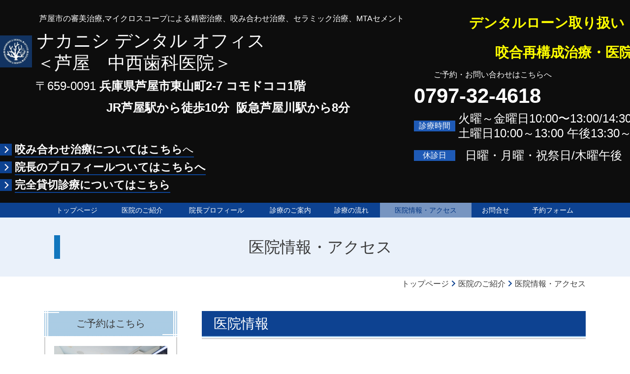

--- FILE ---
content_type: text/html; charset=utf-8
request_url: http://www.nakanishi-dental.com/access/
body_size: 44377
content:
<!DOCTYPE html> <?ra-page image-convert="no" g="SP" ?> <html lang="ja" prefix="og: http://ogp.me/ns#" class=""> <head> <meta charset="UTF-8"/> <meta name="keywords" content="兵庫県芦屋市,歯科,歯科医院,歯医者"/> <meta name="description" content="【兵庫県芦屋市】からのアクセスに便利な歯医者・NAKANISHI DENTAL OFFICEの概要とアクセス・地図のご案内です。"/> <meta property="og:site_name" content="NAKANISHI DENTAL OFFICE（兵庫県芦屋市）"/> <meta property="og:type" content="article"/> <meta property="og:url" content="http://www.nakanishi-dental.com/access/"/> <link rel="canonical" href="http://www.nakanishi-dental.com/access/"/> <meta name="disparea" content="vga"/> <meta name="format-detection" content="telephone=no"/> <meta name="SKYPE_TOOLBAR" content="SKYPE_TOOLBAR_PARSER_COMPATIBLE"/> <title>兵庫県芦屋市近くの歯医者　NAKANISHI DENTAL OFFICEへのアクセス - NAKANISHI DENTAL OFFICE（兵庫県芦屋市）</title> <link rel="stylesheet" type="text/css" href="/_master/acre/themes/019E-L25/pc/theme.css?1760399902"/> <link rel="stylesheet" type="text/css" href="/_custom-pc.css?1760399902"/> <style type="text/css">
@keyframes show {
  0% { opacity: 0; }
  10% { opacity: 1; }
  30% { opacity: 1; }
  40% { opacity: 0; }
}
@-webkit-keyframes show {
  0% { opacity: 0; }
  10% { opacity: 1; }
  30% { opacity: 1; }
  40% { opacity: 0; }
}
</style> <noscript> <link rel="stylesheet" href="/cms_v2/_master/acre/common/css/noscript.css"> </noscript> </head> <body class="mod-body"> <div class="area-all"> <a id="top"></a> <header class="area-header" data-cms-parts-group=""> <div class="area-header-inner"> </div> <div class="area-header-inner2"> <div> <div class="b-bPlacer-0s"> <header class="t0-b-headerCombi"><span><span><span></span></span></span> <div class="t0-b-headerCombi__bd"><div><span><span><span></span></span></span> <div class="t0-b-headerCombi__col1"><span><span><span></span></span></span><div class="outerHtml"><div> <div class="b-bPlacer-2s"> <div class="t0-b-headerUnit-text"> <p>　　　　　芦屋市の審美治療,マイクロスコープによる精密治療、咬み合わせ治療、セラミック治療、MTAセメント</p> </div> </div> </div> <div> <div class="b-bPlacer-2s"> <div class="t0-b-headerUnit-siteTitle"> <div class="t0-b-headerUnit-siteTitle__bd"> <div class="t0-b-headerUnit-siteTitle__bd-logo" data-switchable-key="contents.0.useLogo"><img src="/_p/acre/10776/images/pc/81b2acca.jpg"></div> <div class="t0-b-headerUnit-siteTitle__bd-textCol"> <div class="t0-b-headerUnit-siteTitle__bd-siteName"> <p><span style="font-size:36px">ナカニシ デンタル&nbsp;オフィス<br/> ＜芦屋　中西歯科医院＞</span></p> </div> </div> </div> <p class="t0-b-headerUnit-siteTitle__ft" data-switchable-key="contents.0.useLowerCaption"><span style="font-size:24px">　　　〒659-0091 <strong>兵庫県芦屋市東山町2-7 コモドココ1階</strong></span></p> </div></div> </div> <div> <div class="b-bPlacer-2s"> <div class="t0-b-headerUnit-text"> <p><span style="font-size:24px">　　　　　　　　　<strong>JR芦屋駅から徒歩10分&nbsp; 阪急芦屋川駅から8分</strong></span></p> <p>&nbsp;</p> </div> </div> </div> <div> <div class="b-bPlacer-1s"><div class="t0-b-headerUnit-contact-nav"> <a href="/exa_shinbi/" target=""> <div></div> <p><span style="font-size:22px"><strong>咬み合わせ治療についてはこちら</strong>へ</span></p> </a> </div></div> </div> <div> <div class="b-bPlacer-1s"><div class="t0-b-headerUnit-contact-nav"> <a href="/staff/" target=""> <div></div> <p><strong><span style="font-size:22px">院長のプロフィールついてはこちらへ</span></strong></p> </a> </div></div> </div> <div> <div class="b-bPlacer-1s"><div class="t0-b-headerUnit-contact-nav"> <a href="/15009780120788" target=""> <div></div> <p><span style="font-size:22px"><strong>完全貸切診療についてはこちら</strong></span></p> </a> </div></div> </div> </div></div> <div class="t0-b-headerCombi__col2"><span><span><span></span></span></span><div class="outerHtml"><div> <div class="b-bPlacer-2s"> <div class="t0-b-headerUnit-text"> <p style="text-align:center"><span style="font-size:28px"><span style="color:#FFFF00"><strong>&nbsp; &nbsp; &nbsp; &nbsp; &nbsp; &nbsp; &nbsp; デンタルローン取り扱い・各種カード取り扱い</strong></span></span></p> <p style="text-align:center"><span style="font-size:28px"><span style="color:#FFFF00"><strong>&nbsp; &nbsp; &nbsp; &nbsp;　　　咬合再構成治療・医院前に駐車場2台あり</strong></span></span></p> </div> </div> </div> <div> <div class="b-bPlacer-2s"> <div class="t0-b-headerUnit-text"> <p>&nbsp; &nbsp; &nbsp; &nbsp; &nbsp; ご予約・お問い合わせはこちらへ</p> </div> </div> </div> <div> <div class="b-bPlacer-2s"><div class="t0-b-headerUnit-contact-tel t0-b-headerUnit-contact-tel--size-3"> <div class="t0-b-headerUnit-contact-tel__bd"><span>0797-32-4618</span> </div><span></span> </div></div> </div> <div> <div class="b-bPlacer-1s"> <div class="t0-b-headerUnit-labeledList"><table> <tr> <th><span><span><span></span></span></span><div>診療時間</div></th> <td><div><span style="font-size:24px">火曜～金曜日10:00〜13:00/14:30〜17:30<br/> 土曜日10:00～13:00 午後13:30～16:00）</span></div></td> </tr> </table></div> </div> </div> <div> <div class="b-bPlacer-1s"> <div class="t0-b-headerUnit-labeledList"><table> <tr> <th><span><span><span></span></span></span><div>休診日</div></th> <td><div><span style="font-size:24px">&nbsp; 日曜・月曜・祝祭日/木曜午後</span></div></td> </tr> </table></div> </div> </div> </div></div> <div class="t0-b-headerCombi__col3"><span><span><span></span></span></span><div class="outerHtml"><div class="ex-topSpacingTweak-down-8s"> <div class="b-bPlacer-1s"><div class="t0-b-headerUnit-contact-navB"><span><span><span></span></span></span> <a href="https://ssl.haisha-yoyaku.jp/s7317341/login/serviceAppoint/index?SITE_CODE=hp" target="_blank"> <div></div> <p>オンライン予約はこちらへ</p> </a> </div></div> </div> <div> <div class="b-bPlacer-1s"><div class="t0-b-headerUnit-contact-navB"><span><span><span></span></span></span> <div></div> <p>お問合せはこちら</p> </div></div> </div> </div></div> </div></div> </header> </div> </div> <div> <div class="b-bPlacer-0s"> <div class="t0-b-headerMenu4 "><span><span><span></span></span></span> <input type="checkbox" id="t0-b-headerMenu4__panel" class="on-off"> <label for="t0-b-headerMenu4__panel">MENU</label> <div><span><span><span></span></span></span><ul> <li class="t0-b-headerMenu__item "> <span><span><span><span></span></span></span></span> <a href="/" target=""> <div><span>トップページ</span></div> </a> <li class="t0-b-headerMenu__item "> <span><span><span><span></span></span></span></span> <a href="/12312313/" target=""> <div><span>医院のご紹介</span></div> </a> <li class="t0-b-headerMenu__item "> <span><span><span><span></span></span></span></span> <a href="/staff/" target=""> <div><span>院長プロフィール</span></div> </a> <li class="t0-b-headerMenu__item "> <span><span><span><span></span></span></span></span> <a href="/examination/" target=""> <div><span>診療のご案内</span></div> </a> <li class="t0-b-headerMenu__item "> <span><span><span><span></span></span></span></span> <a href="/20436169" target=""> <div><span>診療の流れ</span></div> </a> <li class="t0-b-headerMenu__item state-current"> <span><span><span><span></span></span></span></span> <a href="/access/" target=""> <div><span>医院情報・アクセス</span></div> </a> <li class="t0-b-headerMenu__item "> <span><span><span><span></span></span></span></span> <a href="/208405984" target=""> <div><span>お問合せ</span></div> </a> <li class="t0-b-headerMenu__item "> <span><span><span><span></span></span></span></span> <a href="https://plus.dentamap.jp/apl/mobile/?id&#x3D;5290" target="_blank"> <div><span>予約フォーム</span></div> </a> </ul></div></div> </div> </div> </div> <div class="area-header-inner3"> <div> <div class="b-bPlacer-0s"> <div class="t0-b-lv1H-pageH"><div><span><span><span></span></span></span> <h1 class="t0-b-lv1H-pageH__main t0-b-lv1H-pageH--align-c">医院情報・アクセス</h1> </div></div> </div> </div> </div> <div class="area-header-inner4"> <div class="mod-part-topicpath"> <div class="b-bPlacer-0s"> <div class="b-breadcrumbs b-breadcrumbs--inHeader b-breadcrumbs--align-"><div><div itemscope itemtype="http://schema.org/BreadcrumbList"> <span data-host="http:&#x2F;&#x2F;www.nakanishi-dental.com" class="b-breadcrumbs__item" itemprop="itemListElement" itemscope itemtype="http://schema.org/ListItem"><a href="http:&#x2F;&#x2F;www.nakanishi-dental.com/" itemprop="item"><span itemprop="name">トップページ</span></a><meta itemprop="position" content="0"/></span><span data-host="http:&#x2F;&#x2F;www.nakanishi-dental.com" class="b-breadcrumbs__item" itemprop="itemListElement" itemscope itemtype="http://schema.org/ListItem"><a href="http:&#x2F;&#x2F;www.nakanishi-dental.com/12312313/" itemprop="item"><span itemprop="name">医院のご紹介</span></a><meta itemprop="position" content="1"/></span><span data-host="http:&#x2F;&#x2F;www.nakanishi-dental.com" class="b-breadcrumbs__item" itemprop="itemListElement" itemscope itemtype="http://schema.org/ListItem"><a href="http:&#x2F;&#x2F;www.nakanishi-dental.com/access/" itemprop="item"><em><span itemprop="name">医院情報・アクセス</span></em></a><meta itemprop="position" content="2"/></span> </div></div></div> </div> </div> </div> <div class="area-header-inner5"> </div> </header> <div class="area-container"> <div class="area-main" data-cms-parts-group=""> <div class="area-main-inner"> </div> <div class="area-main-inner2"> <div> <div class="b-bPlacer-12s"> <div class="t0-b-frame"> <div class="t0-b-frame__hd outerHtml"><div class="ex-leftSpacingTweak-"> <div class="b-bPlacer-4s"> <div class="t0-b-lv2H2 t0-b-lv2H2--align-" data-height-part=""> <span><span><span></span></span></span> <div> <div class="t0-b-lv2H2__iconPlacer"> <span class="t0-b-lv2H2__icon"></span> </div> <h2>医院情報</h2> </div> </div> </div> </div> </div> <div class="t0-b-frame__bd"><span><span><span></span></span></span> <div class="t0-b-twoColsMedia t0-b-twoColsMedia--colW-m t0-b-twoColsMedia--imgR ex-spLayout__vertical"> <div class="t0-b-twoColsMedia__div t0-b-twoColsMedia--spacing-4s"> <div class="t0-b-twoColsMedia__row1col1 outerHtml"><div> <div class="b-bPlacer-3s"> <div class="t0-b-layoutSplitter t0-b-layoutSplitter--count-1 t0-b-layoutSplitter--spacing-4s"> <div> <div class="t0-b-layoutSplitter__div"> <div> <div class="t0-b-media t0-b-media--width-" data-height-part=""> <div class="t0-b-media__media"> <span><span><span></span></span></span> <img src="/_p/acre/10776/images/pc/4c449894.JPG"> </div> </div> </div> </div> </div> </div> </div> </div> </div> <div class="t0-b-twoColsMedia__row1col2"> <div class="outerHtml"><div class="ex-topSpacingTweak-down-2s"> <div class="b-bPlacer-3s"> <div class="t0-b-lv5H t0-b-lv5H--align-" data-height-part=""> <div class="t0-b-lv5H__main"> <div class="t0-b-lv5H__bd"> <div class="t0-b-lv5H__iconPlacer"><span class="t0-b-lv5H__icon"></span></div> <h5>医院名</h5> </div> </div> </div> </div> </div> <div class="ex-leftSpacingTweak-spread-1s"> <div class="b-bPlacer-7s"> <div class="t0-b-wysiwyg" data-height-part=""> <p>NAKANISHI DENTAL OFFICE</p> </div> </div> </div> <div> <div class="b-bPlacer-3s"> <div class="t0-b-lv5H t0-b-lv5H--align-" data-height-part=""> <div class="t0-b-lv5H__main"> <div class="t0-b-lv5H__bd"> <div class="t0-b-lv5H__iconPlacer"><span class="t0-b-lv5H__icon"></span></div> <h5>住所</h5> </div> </div> </div> </div> </div> <div class="ex-leftSpacingTweak-spread-1s"> <div class="b-bPlacer-7s"> <div class="t0-b-wysiwyg" data-height-part=""> <p>〒659-0091 芦屋市東山町2-7 コモドココ芦屋1F</p> </div> </div> </div> <div> <div class="b-bPlacer-3s"> <div class="t0-b-lv5H t0-b-lv5H--align-" data-height-part=""> <div class="t0-b-lv5H__main"> <div class="t0-b-lv5H__bd"> <div class="t0-b-lv5H__iconPlacer"><span class="t0-b-lv5H__icon"></span></div> <h5>電話番号</h5> </div> </div> </div> </div> </div> <div> <div class="b-bPlacer-3s"> <div class="t0-b-iconText-tel t0-b-iconText-tel--size-2 t0-b-iconText-tel--align-" data-height-part=""> <div class="t0-b-iconText-tel__wrap"> <div> <div class="t0-b-iconText-tel__bd"><span class="t0-b-iconText-tel__icon t0-b-iconText-tel__tel"></span><span>0797-32-4618</span> </div><span></span> </div> </div> </div> </div> </div> </div> </div> <div class="clearfix"></div></div> <div data-switchable-key="contents.4.switchable" class="t0-b-twoColsMedia__div t0-b-twoColsMedia--spacing-4s"> <div class="t0-b-twoColsMedia__row2col2"> <div class="outerHtml"><div class="ex-topSpacingTweak-down-2s"> <div class="b-bPlacer-3s"> <div class="t0-b-lv5H t0-b-lv5H--align-" data-height-part=""> <div class="t0-b-lv5H__main"> <div class="t0-b-lv5H__bd"> <div class="t0-b-lv5H__iconPlacer"><span class="t0-b-lv5H__icon"></span></div> <h5>診療メニュー</h5> </div> </div> </div> </div> </div> <div class="ex-leftSpacingTweak-spread-1s"> <div class="b-bPlacer-7s"> <div class="t0-b-wysiwyg" data-height-part=""> <p>歯科・矯正歯科・小児歯科・口腔外科</p> </div> </div> </div> <div class="ex-topSpacingTweak-up-3s"> <div class="b-bPlacer-3s"> <div class="t0-b-lv5H t0-b-lv5H--align-" data-height-part=""> <div class="t0-b-lv5H__main"> <div class="t0-b-lv5H__bd"> <div class="t0-b-lv5H__iconPlacer"><span class="t0-b-lv5H__icon"></span></div> <h5>院内設備</h5> </div> </div> </div> </div> </div> <div class="ex-leftSpacingTweak-spread-1s"> <div class="b-bPlacer-7s"> <div class="t0-b-wysiwyg" data-height-part=""> <p>CT・マイクロスコープ・CAD/CAM（セレックシステム）</p> </div> </div> </div> <div> <div class="b-bPlacer-4s"> <div class="t0-b-layoutSplitter t0-b-layoutSplitter--count-2 t0-b-layoutSplitter--spacing-4s" data-height-part=""><div> <div class="t0-b-layoutSplitter__div"><div> <div class="b-bPlacer-3s"> <div class="t0-b-media t0-b-media--width-"> <div class="t0-b-media__media"><span><span><span></span></span></span> <img src="/_p/acre/10776/images/pc/05b36826.jpg"> </div> <div class="t0-b-media__h-lower t0-b-media--align-"> <div>この看板が目印です</div></div> </div> </div> </div></div> <div class="t0-b-layoutSplitter__div"><div> <div class="b-bPlacer-3s"> <div class="t0-b-media t0-b-media--width-"> <div class="t0-b-media__media"><span><span><span></span></span></span> <img src="/_p/acre/10776/images/pc/c0ec0f6f.jpg"> </div> <div class="t0-b-media__h-lower t0-b-media--align-"> <div>エントランス<br/> &nbsp;</div></div> </div> </div> </div></div> </div></div> </div> </div> </div> </div> <div class="clearfix"></div></div> </div> </div> </div> </div> </div> <div class="ex-topSpacingTweak-up-7s"> <div class="b-bPlacer-12s"> <div class="t0-b-frame"> <div class="t0-b-frame__bd"><span><span><span></span></span></span> <div class="t0-b-twoColsMedia t0-b-twoColsMedia--colW-m t0-b-twoColsMedia--imgR"> <div class="t0-b-twoColsMedia__div t0-b-twoColsMedia--spacing-4s"> <div class="t0-b-twoColsMedia__row1col2"> <div class="outerHtml"><div> <div class="b-bPlacer-4s"> <div class="t0-b-lv4H t0-b-lv4H--align-" data-height-part=""><span><span><span></span></span></span> <div class="t0-b-lv4H__box"> <div class="t0-b-lv4H__bd"><span><span><span></span></span></span> <h4>診療時間</h4> </div> </div> </div> </div> </div> <div> <div class="b-bPlacer-6s"> <div class="t0-b-table" data-height-part=""> <table> <tbody> <tr> <th style="text-align: center;"><span style="font-size:16px">診療時間</span></th> <th style="text-align: center;"><span style="font-size:16px">月</span></th> <th style="text-align: center;"><span style="font-size:16px">火</span></th> <th style="text-align: center;"><span style="font-size:16px">水</span></th> <th style="text-align: center;"><span style="font-size:16px">木</span></th> <th style="text-align: center;"><span style="font-size:16px">金</span></th> <th style="text-align: center;"><span style="font-size:16px">土</span></th> <th style="text-align: center;"><span style="font-size:16px">日</span></th> </tr> <tr> <th style="text-align: center;"><span style="font-size:16px">10：00～13：00</span></th> <td style="text-align: center;">&times;</td> <td style="text-align: center;">○</td> <td style="text-align: center;"><span style="font-size:16px">○</span></td> <td style="text-align: center;"><span style="font-size:16px">○</span></td> <td style="text-align: center;"><span style="font-size:16px">○</span></td> <td style="text-align: center;"><span style="font-size:16px">△</span></td> <td style="text-align: center;"><span style="font-size:16px">&times;</span></td> </tr> <tr> <th style="text-align: center;"><span style="font-size:16px">14：30～17：30</span></th> <td style="text-align: center;">&times;</td> <td style="text-align: center;"><span style="font-size:16px">○</span></td> <td style="text-align: center;">○</td> <td style="text-align: center;"><span style="font-size:16px">&times;</span></td> <td style="text-align: center;"><span style="font-size:16px">○</span></td> <td style="text-align: center;">&times;</td> <td style="text-align: center;"><span style="font-size:16px">&times;</span></td> </tr> </tbody> </table> </div> </div> </div> <div class="ex-leftSpacingTweak- ex-topSpacingTweak-up-3s"> <div class="b-bPlacer-7s"> <div class="t0-b-wysiwyg" data-height-part=""> <p>△：9：30～13：00 　　第2,4土曜日は午後診療あり　10時～15時まで診療</p> </div> </div> </div> <div class="ex-leftSpacingTweak- ex-topSpacingTweak-up-1s"> <div class="b-bPlacer-7s"> <div class="t0-b-wysiwyg" data-height-part=""> <ul> <li>休診日：月曜、日曜、祝祭日</li> <li>患者さまをお待たせしないために、予約制とさせていただいております。あらかじめお電話もしくは予約フォームから予約をお取りいただけますようお願いいたします。</li> <li>受付から診療までスムーズに入って頂けるよう、<span style="color:#FF0000"><strong>予約時間の5分前まで</strong></span>にご来院いただくようお願いいたします。</li> </ul> </div> </div> </div> <div class="ex-topSpacingTweak-up-1s"> <div class="b-bPlacer-4s"> <div class="t0-b-navItem t0-b-navItem--size-3 t0-b-navItem--width- t0-b-navItem--align-c" data-height-part=""> <a href="https://plus.dentamap.jp/apl/mobile/?id=5290" target="_blank"> <div> <span></span> <div>ご予約はこちらをクリック</div> </div> </a> </div> </div> </div> </div> </div> <div class="clearfix"></div></div> </div> </div> </div> </div> </div> <div> <div class="b-bPlacer-12s"> <div class="t0-b-frame"> <div class="t0-b-frame__hd outerHtml"><div class="ex-leftSpacingTweak-"> <div class="b-bPlacer-4s"> <div class="t0-b-lv2H2 t0-b-lv2H2--align-" data-height-part=""> <span><span><span></span></span></span> <div> <div class="t0-b-lv2H2__iconPlacer"> <span class="t0-b-lv2H2__icon"></span> </div> <h2>アクセス</h2> </div> </div> </div> </div> </div> <div class="t0-b-frame__bd"><span><span><span></span></span></span> <div class="t0-b-twoColsMedia t0-b-twoColsMedia--colW-m t0-b-twoColsMedia--imgR"> <div class="t0-b-twoColsMedia__div t0-b-twoColsMedia--spacing-4s"> <div class="t0-b-twoColsMedia__row1col2"> <div class="outerHtml"><div class="ex-topSpacingTweak-down-1s"> <div class="b-bPlacer-4s"> <div class="t0-b-freeHtml t0-b-freeHtml--width-" data-height-part=""> <div><iframe src="https://www.google.com/maps/embed?pb=!1m18!1m12!1m3!1d3278.6342175913014!2d135.3066936156754!3d34.739613380424544!2m3!1f0!2f0!3f0!3m2!1i1024!2i768!4f13.1!3m3!1m2!1s0x6000f327d5a7fca5%3A0x8f15b705eeb1201b!2zTkFLQU5JU0hJIERFTlRBTCBPRkZJQ0XvvJzkuK3opb_mra_np5HljLvpmaLvvJ4!5e0!3m2!1sja!2sjp!4v1502355238691" width="730" height="352" frameborder="0" style="border:0" allowfullscreen></iframe></div> </div> </div> </div> <div class="ex-topSpacingTweak-down-3s"> <div class="b-bPlacer-3s"> <div class="t0-b-lv5H t0-b-lv5H--align-" data-height-part=""> <div class="t0-b-lv5H__main"> <div class="t0-b-lv5H__bd"> <div class="t0-b-lv5H__iconPlacer"><span class="t0-b-lv5H__icon"></span></div> <h5>電車でお越しの場合</h5> </div> </div> </div> </div> </div> <div class="ex-leftSpacingTweak-"> <div class="b-bPlacer-7s"> <div class="t0-b-wysiwyg" data-height-part=""> <p>JR　芦屋駅より徒歩7分<br/> 阪急　芦屋川駅より徒歩10分</p> <p><strong>東京、名古屋方面　新神戸駅からタクシーで約30分</strong></p> </div> </div> </div> <div> <div class="b-bPlacer-3s"> <div class="t0-b-lv5H t0-b-lv5H--align-" data-height-part=""> <div class="t0-b-lv5H__main"> <div class="t0-b-lv5H__bd"> <div class="t0-b-lv5H__iconPlacer"><span class="t0-b-lv5H__icon"></span></div> <h5>お車でお越しの場合</h5> </div> </div> </div> </div> </div> <div class="ex-leftSpacingTweak-"> <div class="b-bPlacer-7s"> <div class="t0-b-wysiwyg" data-height-part=""> <p>駐車場２台あり</p> </div> </div> </div> </div> </div> <div class="clearfix"></div></div> </div> </div> </div> </div> </div> </div> <div class="area-main-inner3"> </div> <div class="area-main-inner4"> </div> </div> <div class="area-sub" data-cms-parts-group=""> <div class="area-sub-inner"> <div> <div class="b-bPlacer-4s"> <div class="t0-b-sideBox2"><span><span><span></span></span></span> <div class="t0-b-sideBox2__hd t0-b-sideBox2--align-"><span><span><span></span></span></span> <a href="https://plus.dentamap.jp/apl/mobile/?id&#x3D;5290" target="_blank"> <h4>ご予約はこちら</h4> </a> </div> <div class="t0-b-sideBox2__bd"><span><span><span></span></span></span> <div> <div class="b-bPlacer-4s"> <div class="t0-b-sideBoxMedia t0-b-sideBoxMedia--width-"> <div class="t0-b-sideBoxMedia__main"><span><span><span></span></span></span> <img src="/_p/acre/10776/images/pc/c03b8579.jpg"> </div> </div> </div> </div> <div> <div class="b-bPlacer-6s"> <p class="t0-b-sideBoxText">セカンドオピニオン・歯石取り・歯のクリーニング・フッ素塗布も可能です。</p> </div> </div> <div> <div class="b-bPlacer-2s"> <div class="t0-b-sideBoxIconText-tel t0-b-sideBoxIconText-tel--size-1"><div> <div class="t0-b-sideBoxIconText-tel__bd"><span class="t0-b-sideBoxIconText-tel__icon t0-b-sideBoxIconText-tel__tel"></span><span>0797-32-4618</span> </div> </div></div> </div> </div> <div> <div class="b-bPlacer-2s"> <div class="t0-b-sideBoxNavB"> <a href="https://plus.dentamap.jp/apl/mobile/?id=5290" target="_blank"> <div><span><span><span></span></span></span> <div>ご予約フォームはこちら</div> </div> </a> </div> </div> </div> </div> </div> </div> </div> <div> <div class="b-bPlacer-4s"> <div class="b-sideMenu"><span><span><span></span></span></span> <input type="checkbox" id="b-sideMenu__panel" class="on-off"> <label for="b-sideMenu__panel">MENU</label> <div class="b-sideMenu__bd"><span><span><span></span></span></span> <div class="b-sideMenu__list"><ul><li class="b-sideMenu__item " data-page="116442"><div class="b-sideMenu__item2"><span><span><span></span></span></span><div><a href="/"><span><span>トップページ</span></span></a></div></div></li><li class="b-sideMenu__item " data-page="116443"><div class="b-sideMenu__item2"><span><span><span></span></span></span><div><a href="/examination/"><span><span>診療案内</span></span></a></div></div><div class="b-sideMenu__list"><ul><li class="b-sideMenu__item " data-page="116448"><div class="b-sideMenu__item2"><span><span><span></span></span></span><div><a href="/exa_shinbi/"><span><span>審美治療、咬合再構成治療</span></span></a></div></div></li><li class="b-sideMenu__item " data-page="121220"><div class="b-sideMenu__item2"><span><span><span></span></span></span><div><a href="/15009780120788"><span><span>オーラルケアセラピー</span></span></a></div></div></li><li class="b-sideMenu__item " data-page="116476"><div class="b-sideMenu__item2"><span><span><span></span></span></span><div><a href="/exa_kyosei/"><span><span>インビザライン（マウスピース矯正）</span></span></a></div></div></li><li class="b-sideMenu__item " data-page="116445"><div class="b-sideMenu__item2"><span><span><span></span></span></span><div><a href="/exa_shishu/"><span><span>歯周病の治療（歯周組織再生療法）</span></span></a></div></div></li><li class="b-sideMenu__item " data-page="116444"><div class="b-sideMenu__item2"><span><span><span></span></span></span><div><a href="/247562842"><span><span>虫歯の治療（歯の神経保存治療）</span></span></a></div></div></li><li class="b-sideMenu__item " data-page="116449"><div class="b-sideMenu__item2"><span><span><span></span></span></span><div><a href="/exa_implant/"><span><span>インプラント治療(10年保証）</span></span></a></div></div></li></ul></div></li><li class="b-sideMenu__item " data-page="317788"><div class="b-sideMenu__item2"><span><span><span></span></span></span><div><a href="/whitening"><span><span>口腔ケア、ホワイトニング</span></span></a></div></div></li><li class="b-sideMenu__item " data-page="116450"><div class="b-sideMenu__item2"><span><span><span></span></span></span><div><a href="/20436169"><span><span>診療の流れ</span></span></a></div></div></li><li class="b-sideMenu__item " data-page="116451"><div class="b-sideMenu__item2"><span><span><span></span></span></span><div><a href="/12312313/"><span><span>医院のご紹介</span></span></a></div></div><div class="b-sideMenu__list"><ul><li class="b-sideMenu__item " data-page="116452"><div class="b-sideMenu__item2"><span><span><span></span></span></span><div><a href="/staff/"><span><span>院長プロフィール</span></span></a></div></div></li><li class="b-sideMenu__item " data-page="116453"><div class="b-sideMenu__item2"><span><span><span></span></span></span><div><a href="/22343456"><span><span>スタッフ紹介</span></span></a></div></div></li><li class="b-sideMenu__item state-current" data-page="116454"><div class="b-sideMenu__item2"><span><span><span></span></span></span><div><a href="/access/"><span><span>医院情報・アクセス</span></span></a></div></div></li></ul></div></li><li class="b-sideMenu__item " data-page="116455"><div class="b-sideMenu__item2"><span><span><span></span></span></span><div><a href="/208405984"><span><span>お問合せ・ご相談</span></span></a></div></div><div class="b-sideMenu__list"><ul></ul></div></li><li class="b-sideMenu__item " data-page="121219"><div class="b-sideMenu__item2"><span><span><span></span></span></span><div><a href="/blog/"><span><span>ブログページ</span></span></a></div></div><div class="b-sideMenu__list"><ul></ul></div></li><li class="b-sideMenu__item " data-page="146363"><div class="b-sideMenu__item2"><span><span><span></span></span></span><div><a href="/"><span><span>レーザー治療</span></span></a></div></div></li><li class="b-sideMenu__item " data-page="116446"><div class="b-sideMenu__item2"><span><span><span></span></span></span><div><a href="/"><span><span>入れ歯の治療</span></span></a></div></div></li><li class="b-sideMenu__item " data-page="143915"><div class="b-sideMenu__item2"><span><span><span></span></span></span><div><a href="/"><span><span>治療症例</span></span></a></div></div></li><li class="b-sideMenu__item " data-page="116447"><div class="b-sideMenu__item2"><span><span><span></span></span></span><div><a href="/"><span><span>予防歯科・定期検診</span></span></a></div></div></li><li class="b-sideMenu__item " data-page="321314"><div class="b-sideMenu__item2"><span><span><span></span></span></span><div><a href="/"><span><span>セレックシステム</span></span></a></div></div></li><li class="b-sideMenu__item " data-page="322840"><div class="b-sideMenu__item2"><span><span><span></span></span></span><div><a href="/"><span><span>無題のページ</span></span></a></div></div></li></ul></div> </div> </div> </div> </div> <div> <div class="b-bPlacer-4s"> <div class="t0-b-sideBox"><span><span><span></span></span></span> <div class="t0-b-sideBox__hd t0-b-sideBox--align-"><span><span><span></span></span></span> <h4><span style="background-color:#FFFF00">デンタルローン</span></h4> </div> <div class="t0-b-sideBox__bd"><span><span><span></span></span></span><div class="outerHtml"><div> <div class="b-bPlacer-4s"> <div class="t0-b-sideBoxMedia t0-b-sideBoxMedia--width-"> <div class="t0-b-sideBoxMedia__main"><span><span><span></span></span></span> <a href="https://www.aplus.co.jp/loan/credit/dental/" target="_blank"> <img src="/_p/acre/10776/images/pc/67d98061.jpg"> </a> </div> </div> </div> </div> <div> <div class="b-bPlacer-6s"> <p class="t0-b-sideBoxText"><strong>経済的負担の軽減、治療の早期実施、柔軟な支払いプラン、信用構築など患者様にとって歯科治療を受けやすい有効な手段です。当医院の実質金利は3.9％になります。<br/> <span style="color:#0000FF">申し込みコード：08320079</span></strong><br/> <br/> <br/> <br/> <br/> <br/> <br/> <br/> <br/> &nbsp;</p> </div> </div> <div> <div class="b-bPlacer-4s"> <div class="t0-b-sideBoxMedia t0-b-sideBoxMedia--width-"> <div class="t0-b-sideBoxMedia__main"><span><span><span></span></span></span> <a href="https://customer.aplus.co.jp/eorder?serviceType=dental&formcheck=eorder" target="_blank"> <img src="/_p/acre/10776/images/pc/09ba8161.jpg"> </a> </div> </div> </div> </div> </div></div> </div> </div> </div> <div> <div class="b-bPlacer-4s"> <div class="t0-b-sideBox"><span><span><span></span></span></span> <div class="t0-b-sideBox__hd t0-b-sideBox--align-"><span><span><span></span></span></span> <h4>営業時間</h4> </div> <div class="t0-b-sideBox__bd"><span><span><span></span></span></span><div class="outerHtml"><div> <div class="b-bPlacer-4s"> <div class="t0-b-sideBoxTable"> <table> <thead> <tr> <th style="text-align: center; background-color: rgb(102, 102, 102);">&nbsp;</th> <th style="text-align: center; background-color: rgb(102, 102, 102);">月</th> <th style="text-align: center; background-color: rgb(102, 102, 102);">火</th> <th style="text-align: center; background-color: rgb(102, 102, 102);">水</th> <th style="text-align: center; background-color: rgb(102, 102, 102);">木</th> <th style="text-align: center; background-color: rgb(102, 102, 102);">金</th> <th style="text-align: center; background-color: rgb(102, 102, 102);">土</th> <th style="text-align: center; background-color: rgb(102, 102, 102);">日</th> </tr> </thead> <tbody> <tr> <td style="text-align: center; background-color: rgb(102, 102, 102);"><span style="color:#FFFFFF">午前</span></td> <td style="text-align: center;">&times;</td> <td style="text-align: center;">○</td> <td style="text-align: center;">○</td> <td style="text-align: center;">○</td> <td style="text-align: center;">○</td> <td style="text-align: center;">△</td> <td style="text-align: center;">&times;</td> </tr> <tr> <td style="text-align: center; background-color: rgb(102, 102, 102);"><span style="color:#FFFFFF">午後</span></td> <td style="text-align: center;">&times;</td> <td style="text-align: center;">○</td> <td style="text-align: center;">○</td> <td style="text-align: center;">&times;</td> <td style="text-align: center;">○</td> <td style="text-align: center;">□</td> <td style="text-align: center;">&times;</td> </tr> </tbody> </table> </div> </div> </div> <div> <div class="b-bPlacer-6s"> <p class="t0-b-sideBoxText">〇　午前<span style="color:#FF0000">&nbsp;10:00〜13:00</span><br/> 　　午後 <span style="color:#FF0000">14:30〜17:30</span><br/> △　午前<span style="color:#FF8C00">&nbsp;</span><span style="color:#0000CD">10:00～13:00</span><br/> □　午後 <span style="color:#0000CD">13:30～16:00</span><br/> <br/> メールでのお問合せは24時間受け付けております。<br/> 午後診療時は13時半～16時まで（土曜日）</p> </div> </div> </div></div> </div> </div> </div> <div class="ex-topSpacingTweak-down-1s"> <div class="b-bPlacer-4s"> <div class="t0-b-sideBox"><span><span><span></span></span></span> <div class="t0-b-sideBox__hd t0-b-sideBox--align-"><span><span><span></span></span></span> <h4>アクセス</h4> </div> <div class="t0-b-sideBox__bd"><span><span><span></span></span></span> <div> <div class="b-bPlacer-4s"> <div class="t0-b-sideFreeHtml" t0-b-sideBoxFreeHtml--width-><div><iframe src="https://www.google.com/maps/embed?pb=!1m18!1m12!1m3!1d3278.6342175913014!2d135.3066936156754!3d34.739613380424544!2m3!1f0!2f0!3f0!3m2!1i1024!2i768!4f13.1!3m3!1m2!1s0x6000f327d5a7fca5%3A0x8f15b705eeb1201b!2zTkFLQU5JU0hJIERFTlRBTCBPRkZJQ0XvvJzkuK3opb_mra_np5HljLvpmaLvvJ4!5e0!3m2!1sja!2sjp!4v1502355238691" width="260" height="206" frameborder="0" style="border:0" allowfullscreen></iframe></div></div> </div> </div> <div class="ex-topSpacingTweak-up-2s"> <div class="b-bPlacer-2s"> <div class="t0-b-sideBoxIconText-tel t0-b-sideBoxIconText-tel--size-1"><div> <div class="t0-b-sideBoxIconText-tel__bd"><span class="t0-b-sideBoxIconText-tel__icon t0-b-sideBoxIconText-tel__tel"></span><span>0797-32-4618</span> </div> </div></div> </div> </div> <div> <div class="b-bPlacer-6s"> <p class="t0-b-sideBoxText">〒659-0091 兵庫県芦屋市東山町2-7 コモドココ芦屋1F <div>JR　芦屋駅より徒歩7分</div> <div>阪急　芦屋川駅より徒歩10分</div> </p> </div> </div> <div class="ex-topSpacingTweak-up-2s"> <div class="b-bPlacer-2s"> <div class="t0-b-sideBoxNavB"> <a href="/access/" target=""> <div><span><span><span></span></span></span> <div>医院情報・アクセス</div> </div> </a> </div> </div> </div> </div> </div> </div> </div> </div> <div class="area-sub-inner2"> </div> <div class="area-sub-inner3"> </div> <div class="area-sub-inner4"> </div> </div> </div> <footer class="area-footer" data-cms-parts-group=""> <div class="area-footer-inner"> </div> <div class="area-footer-inner2"> <div class="ex-topSpacingTweak-up-10s"> <div class="b-bPlacer-0s"> <div class="t0-b-footerMenu2 "><span><span><span></span></span></span> <div><span><span><span></span></span></span><ul> <li class="t0-b-footerMenu__item"> <span><span><span><span></span></span></span></span> <a href="/" target=""> <div>トップ</div> </a> <li class="t0-b-footerMenu__item"> <span><span><span><span></span></span></span></span> <a href="/12312313/" target=""> <div>医院のご紹介</div> </a> <li class="t0-b-footerMenu__item"> <span><span><span><span></span></span></span></span> <a href="/staff/" target=""> <div>院長プロフィール</div> </a> <li class="t0-b-footerMenu__item"> <span><span><span><span></span></span></span></span> <a href="/examination/" target=""> <div>診療のご案内</div> </a> <li class="t0-b-footerMenu__item"> <span><span><span><span></span></span></span></span> <a href="/20436169" target=""> <div>診療の流れ</div> </a> <li class="t0-b-footerMenu__item"> <span><span><span><span></span></span></span></span> <a href="/access/" target=""> <div>医院情報・アクセス</div> </a> <li class="t0-b-footerMenu__item"> <span><span><span><span></span></span></span></span> <a href="/208405984" target=""> <div>お問合せ</div> </a> <li class="t0-b-footerMenu__item"> <span><span><span><span></span></span></span></span> <a href="https://ssl.haisha-yoyaku.jp/s7317341/login/serviceAppoint/index?SITE_CODE&#x3D;hp" target="_blank"> <div>ご予約</div> </a> </ul></div></div> </div> </div> <div> <div class="b-bPlacer-0s"> <div class="t0-b-footerFullWidthFrame9"> <span><span><span></span></span></span> <div class="t0-b-footerFullWidthFrame9__bd"><span><span><span></span></span></span> <div class="t0-b-twoColsMedia t0-b-twoColsMedia--colW-l t0-b-twoColsMedia--imgR ex-spLayout__vertical"> <div class="t0-b-twoColsMedia__div t0-b-twoColsMedia--spacing-4s"> <div class="t0-b-twoColsMedia__row1col1 outerHtml"><div> <div class="b-bPlacer-3s"> <div class="t0-b-layoutSplitter t0-b-layoutSplitter--count-1 t0-b-layoutSplitter--spacing-4s"> <div> <div class="t0-b-layoutSplitter__div"> <div> <div class="t0-b-media t0-b-media--width-" data-height-part=""> <div class="t0-b-media__media"> <span><span><span></span></span></span> <img src="/_p/acre/10776/images/pc/fe1fbf22.JPG"> </div> </div> </div> </div> </div> </div> </div> </div> </div> <div class="t0-b-twoColsMedia__row1col2"> <div class="outerHtml"><div> <div class="b-bPlacer-4s"> <div class="t0-b-siteTitle" data-height-part=""> <a href="/" target=""> <div class="t0-b-siteTitle__bd" data-height-part=""> <div class="t0-b-siteTitle__bd-logo" data-switchable-key="contents.0.useLogo"><img src="/_p/acre/10776/images/pc/9a9015fb.png"></div> <div class="t0-b-siteTitle__bd-textCol"> <p class="t0-b-siteTitle__bd-siteName"><span style="font-size:28px"><span style="color:#09305F">NAKANISHI DENTAL OFFICE</span></span></p> </div> </div> </a> <p class="t0-b-siteTitle__ft" data-switchable-key="contents.0.useLowerCaption">〒659-0091 兵庫県芦屋市東山町2-7 コモドココ芦屋1F</p> </div> </div> </div> <div> <div class=" b-bPlacer-3s "> <div class="t0-b-iconText-tel t0-b-iconText-tel--size-4 t0-b-iconText-tel--align-" data-height-part=""> <div class="t0-b-iconText-tel__wrap"> <p><strong>お電話でのお問合せはこちら</strong></p> <div> <div class="t0-b-iconText-tel__bd"><span class="t0-b-iconText-tel__icon t0-b-iconText-tel__tel"></span><span>0797-32-4618</span> </div><span></span> </div> </div> </div> </div> </div> <div> <div class=" b-bPlacer-6s "> <div class="t0-b-table" data-height-part=""> <table> <tbody> <tr> <th style="background-color: rgb(236, 233, 241); text-align: center;"><span style="color:#000000">診療時間</span></th> <th style="background-color: rgb(236, 233, 241); text-align: center;"><span style="color:#000000">月</span></th> <th style="background-color: rgb(236, 233, 241); text-align: center;"><span style="color:#000000">火</span></th> <th style="background-color: rgb(236, 233, 241); text-align: center;"><span style="color:#000000">水</span></th> <th style="background-color: rgb(236, 233, 241); text-align: center;"><span style="color:#000000">木</span></th> <th style="background-color: rgb(236, 233, 241); text-align: center;"><span style="color:#000000">金</span></th> <th style="background-color: rgb(236, 233, 241); text-align: center;"><span style="color:#000000">土</span></th> <th style="background-color: rgb(236, 233, 241); text-align: center;"><span style="color:#000000">日</span></th> </tr> <tr> <th style="background-color: rgb(236, 233, 241);"><span style="color:#000000">10：00～13：00</span></th> <td style="text-align: center;">&times;</td> <td style="text-align: center;">○</td> <td style="text-align: center;">○</td> <td style="text-align: center;">○</td> <td style="text-align: center;">○</td> <td style="text-align: center;">△</td> <td style="text-align: center;">&times;</td> </tr> <tr> <th style="background-color: rgb(236, 233, 241);"><span style="color:#000000">14：30～17：30</span></th> <td style="text-align: center;">&times;</td> <td style="text-align: center;">○</td> <td style="text-align: center;">○</td> <td style="text-align: center;">&times;</td> <td style="text-align: center;">○</td> <td style="text-align: center;">□</td> <td style="text-align: center;">&times;</td> </tr> </tbody> </table> </div> </div> </div> <div class="ex-leftSpacingTweak- ex-topSpacingTweak-up-4s"> <div class=" b-bPlacer-7s "> <div class="t0-b-wysiwyg" data-height-part=""> <p>△： 10：00～13：00　□&nbsp;土曜日午後13:30～16:00</p> </div> </div> </div> <div class="ex-topSpacingTweak-up-5s"> <div class=" b-bPlacer-3s "> <div class="t0-b-labeledList" data-height-part=""> <table><tr><th><span><span><span></span></span></span> <div>休診日</div> </th> <td> <div>月・日・祝祭日/木曜午後</div> </td></tr></table> </div> </div> </div> <div class="ex-leftSpacingTweak-"> <div class=" b-bPlacer-7s "> <div class="t0-b-wysiwyg" data-height-part=""> <p><span style="font-size:12px"><strong>東京、名古屋方面からは新幹線で新神戸駅から</strong><strong>タクシーで約30分　飛行機では神戸空港よりタクシーで約40分</strong></span></p> </div> </div> </div> </div> </div> <div class="clearfix"></div></div> <div data-switchable-key="contents.4.switchable" class="t0-b-twoColsMedia__div t0-b-twoColsMedia--spacing-4s"> <div class="t0-b-twoColsMedia__row2col2"> <div class="outerHtml"><div> <div class="b-bPlacer-4s"> <div class="t0-b-layoutSplitter t0-b-layoutSplitter--count-2 t0-b-layoutSplitter--spacing-4s" data-height-part=""><div> <div class="t0-b-layoutSplitter__div"><div> <div class="t0-b-navBItem2 t0-b-navBItem2--size-2 t0-b-navBItem2--width- t0-b-navBItem2--align-"> <a href="https://plus.dentamap.jp/apl/mobile/?id=5290" target="_blank"> <div><span><span><span></span></span></span> <div>ご予約</div> </div> </a> </div> </div></div> <div class="t0-b-layoutSplitter__div"><div> <div class="t0-b-navBItem2 t0-b-navBItem2--size-2 t0-b-navBItem2--width- t0-b-navBItem2--align-"> <a href="/208405984" target=""> <div><span><span><span></span></span></span> <div>お問合せ</div> </div> </a> </div> </div></div> </div></div> </div> </div> </div> </div> <div class="clearfix"></div></div> </div> </div> </div> </div> </div> <div> <div class="b-bPlacer-0s"> <div class="t0-b-footerFullWidthFrame" style="background-image: url('/_p/acre/10776/images/pc/6dd50613.png');"> <span><span><span></span></span></span> <div class="t0-b-footerFullWidthFrame__bd"><span><span><span></span></span></span> <div class="t0-b-twoColsMedia t0-b-twoColsMedia--colW-m t0-b-twoColsMedia--imgR ex-imageFloat ex-spLayout__horizon"> <div class="t0-b-twoColsMedia__div t0-b-twoColsMedia--spacing-4s"> <div class="t0-b-twoColsMedia__row1col2"> <div class="outerHtml"><div> <div class=" b-bPlacer-4s "> <div class="t0-b-freeHtml t0-b-freeHtml--width-" data-height-part=""> <div><iframe src="https://www.google.com/maps/embed?pb=!1m18!1m12!1m3!1d3278.6342175913014!2d135.3066936156754!3d34.739613380424544!2m3!1f0!2f0!3f0!3m2!1i1024!2i768!4f13.1!3m3!1m2!1s0x6000f327d5a7fca5%3A0x8f15b705eeb1201b!2zTkFLQU5JU0hJIERFTlRBTCBPRkZJQ0XvvJzkuK3opb_mra_np5HljLvpmaLvvJ4!5e0!3m2!1sja!2sjp!4v1502355238691" width="1280" height="400" frameborder="0" style="border:0" allowfullscreen></iframe></div> </div> </div> </div> </div> </div> <div class="clearfix"></div></div> </div> </div> </div> </div> </div> <div> <div class="t0-b-copyright"><span><span><span></span></span></span> <p>(c) NAKANISHI DENTAL OFFICE</p> </div> </div> </div> <div class="area-footer-inner3"> </div> <div class="area-footer-inner4"> </div> <div class="area-footer-inner5"> </div> </footer> </div> <div data-parts-name="part-footer-027" class="mod-box22"> <div class="mod-box25"> <p class="mod-login"> <a href="https://www.akibare-hp.com/startpage/auth/sign_in" rel="nofollow" target="_blank">ログイン（あきばれホームページ）</a> </p> </div> </div> <script type="text/javascript">
var pkBaseURL = (("https:" == document.location.protocol) ? "https://stats.wms-analytics.net/" : "http://stats.wms-analytics.net/");
document.write(unescape("%3Cscript src='" + pkBaseURL + "piwik.js' type='text/javascript'%3E%3C/script%3E"));
</script><script type="text/javascript">
try {
var piwikTracker = Piwik.getTracker(pkBaseURL + "piwik.php", 25069);
piwikTracker.trackPageView();
piwikTracker.enableLinkTracking();
} catch( err ) {}
</script><noscript><p><img src="http://stats.wms-analytics.net/piwik.php?idsite=25069" style="border:0" alt=""/></p></noscript> <script>
  (function() {
    var protocol = location.protocol;
    document.write('<script src="' + protocol + '//ajax.googleapis.com/ajax/libs/jquery/1.9.1/jquery.min.js">\x3C/script>');
  }());
</script> <script src="https://cdnjs.cloudflare.com/ajax/libs/object-fit-images/3.2.4/ofi.min.js"></script> <script src="/cms_v2/_master/acre/common/js/form.js"></script> <script src="/cms_v2/_master/acre/common/js/pc.js?1760399902"></script> <script src="/cms_v2/_master/acre/common/js/pc2.js?1760399902"></script> </body> </html>

--- FILE ---
content_type: text/css; charset=utf-8
request_url: http://www.nakanishi-dental.com/_custom-pc.css?1760399902
body_size: 13109
content:
.t0-b-headerCombiCustom-1{background:url("/_design/267/images/background.png") no-repeat center center}.t0-b-headerCombiCustom-1__col1 .t0-b-headerUnit-siteName2__ft{right:0;bottom:10px;left:0;text-align:center}.t0-b-headerCombiCustom-1__col1 .t0-b-headerUnit-siteName2__ft>span{line-height:1.6em}.t0-b-headerCombiCustom-1__col2 .t0-b-headerUnit-siteName2__ft{right:0;bottom:10px;left:0;text-align:center}.t0-b-headerCombiCustom-1__col2 .t0-b-headerUnit-siteName2__ft>span{line-height:1.6em}.t0-b-headerCombiCustom-1__col3 .t0-b-headerUnit-siteName2__ft{right:0;bottom:10px;left:0;text-align:center}.t0-b-headerCombiCustom-1__col3 .t0-b-headerUnit-siteName2__ft>span{line-height:1.6em}.t0-b-headerCombiCustom-1{position:relative;width:100%;height:500px}.t0-b-headerCombiCustom-1__col1,.t0-b-headerCombiCustom-1__col2,.t0-b-headerCombiCustom-1__col3{position:absolute;top:0;right:0;bottom:0;left:0;width:1280px;height:500px;margin:auto;text-align:center}.t0-b-headerCombiCustom-1__col1 img,.t0-b-headerCombiCustom-1__col2 img,.t0-b-headerCombiCustom-1__col3 img{display:inline;width:auto;height:500px}.t0-b-headerCombiCustom-1__col1 .t0-b-headerUnit-siteName2__ft,.t0-b-headerCombiCustom-1__col2 .t0-b-headerUnit-siteName2__ft,.t0-b-headerCombiCustom-1__col3 .t0-b-headerUnit-siteName2__ft{position:absolute;background:#ffffff;background:-moz-linear-gradient(left, rgba(255,255,255,0) 0%, rgba(255,255,255,0.8) 7%, rgba(255,255,255,0.8) 93%, rgba(255,255,255,0) 100%);background:-webkit-linear-gradient(left, rgba(255,255,255,0) 0%, rgba(255,255,255,0.8) 7%, rgba(255,255,255,0.8) 93%, rgba(255,255,255,0) 100%);background:linear-gradient(to right, rgba(255,255,255,0) 0%, rgba(255,255,255,0.8) 7%, rgba(255,255,255,0.8) 93%, rgba(255,255,255,0) 100%);padding:0 40px}.t0-b-headerCombiCustom-1__col1,.t0-b-headerCombiCustom-1__col2,.t0-b-headerCombiCustom-1__col3{animation:show 21s infinite;-webkit-animation:show 21s infinite;opacity:0}.t0-b-headerCombiCustom-1__col1{animation-delay:0s;-webkit-animation-delay:0s}.t0-b-headerCombiCustom-1__col2{animation-delay:7s;-webkit-animation-delay:7s}.t0-b-headerCombiCustom-1__col3{animation-delay:14s;-webkit-animation-delay:14s}.t0-b-headerCombiCustom-2{padding-top:5px;box-sizing:border-box;background:#f7f6f1}.t0-b-headerCombiCustom-2__hd>p{width:1100px;margin:0 auto;line-height:1.25;font-size:1.143em;color:#333}.t0-b-headerCombiCustom-2__bd{padding-bottom:15px}.t0-b-headerCombiCustom-2__bd>div{display:table;width:1100px;margin:0 auto}.t0-b-headerCombiCustom-2__bd>div>div{display:table-cell;text-align:left;vertical-align:top;padding-top:20px}.t0-b-headerCombiCustom-2__col1{width:100%}.t0-b-headerCombiCustom-2__col2{padding-left:20px}.t0-b-headerCombiCustom-2__col3{padding-left:20px}.t0-b-headerCombiCustom-2 .t0-b-headerUnit-text{color:#333}.t0-b-headerCombiCustom-2 .t0-b-headerUnit-text a{color:#333}.t0-b-headerCombiCustom-2 .t0-b-headerUnit-siteName{color:#333}.t0-b-headerCombiCustom-2 .t0-b-headerUnit-siteTitle{color:#333}.t0-b-headerCombiCustom-2 .t0-b-headerUnit-siteTitle2{color:#333}.t0-b-headerCombiCustom-2 .t0-b-headerUnit-siteName a{color:#333}.t0-b-headerCombiCustom-2 .t0-b-headerUnit-siteTitle a{color:#333}.t0-b-headerCombiCustom-2 .t0-b-headerUnit-siteTitle2 a{color:#333}.t0-b-headerCombiCustom-2 .t0-b-headerUnit-siteName2__ft{color:#333}.t0-b-headerCombiCustom-2 .t0-b-headerUnit-labeledList{color:#333}.t0-b-headerCombiCustom-2 .t0-b-headerUnit-labeledList th{color:#fff}.t0-b-headerCombiCustom-2 .t0-b-headerUnit-miniCol{background:#eeeeee}.t0-b-headerCombiCustom-2 .t0-b-headerUnit-contact-tel{color:#1f1348}.t0-b-headerCombiCustom-2 .t0-b-headerUnit-contact-tel__tel{background-image:url("/_master/acre/themes/019B-L25/imgs/t0-b-iconText/tel.png") !important}.t0-b-headerCombiCustom-2 .t0-b-headerUnit-contact-tel__fax{background-image:url("/_master/acre/themes/019B-L25/imgs/t0-b-iconText/fax.png") !important}.t0-b-headerCombiCustom-2 .t0-b-headerUnit-contact-tel__cell{background-image:url("/_master/acre/themes/019B-L25/imgs/t0-b-iconText/cell.png") !important}.t0-b-headerCombiCustom-2 .t0-b-headerUnit-contact-tel__free{background-image:url("/_master/acre/themes/019B-L25/imgs/t0-b-iconText/free.png") !important}.t0-b-headerCombiCustom-2 .t0-b-headerUnit-contact-fax>div{background-image:url("/_master/acre/themes/019B-L25/imgs/t0-b-iconText/fax4.png")}.t0-b-headerCombiCustom-2 .t0-b-headerUnit-contact-fax>p{color:#333}.t0-b-headerCombiCustom-2 .t0-b-headerUnit-contact-nav{color:#251361}.t0-b-headerCombiCustom-2 .t0-b-headerUnit-contact-nav a{color:#251361}.t0-b-headerCombiCustom-2 .t0-b-headerUnit-contact-nav a:hover{color:#ab8717}.t0-b-headerCombiCustom-2 .t0-b-headerUnit-contact-navB{border:1px solid #1f1348;background:#584895}.t0-b-headerCombiCustom-2 .t0-b-headerUnit-contact-navB2{color:#fff}.t0-b-headerCombiCustom-2 .t0-b-headerUnit-contact-navB2:after{border-bottom:1px solid #414141;border-right:1px solid #414141}.t0-b-headerCombiCustom-2 .t0-b-headerUnit-contact-navB2 a{color:#fff}.t0-b-headerCombiCustom-2 .t0-b-headerUnit-contact-navB2 p{background:#414141}.t0-b-headerCombiCustom-2 .t0-b-headerUnit-contact-navB2 div{background:#414141}.t0-b-headerCombiCustom-2 .t0-b-headerUnit-contact-navB2 div:before{background:url("/_master/acre/themes/019B-L25/imgs/t0-b-navItem/3.png?1468220328") no-repeat 0 50%;background-size:6px 10px}.t0-b-headerCombiCustom-2 .t0-b-headerUnit-siteTitle2{margin:0}.t0-b-headerCombiCustom-2__col1 .t0-b-headerUnit-siteName2__bd img{width:auto;min-width:auto}.t0-b-headerCombiCustom-2 .t0-b-headerUnit-table table tr,.t0-b-headerCombiCustom-2 .t0-b-headerUnit-table table th,.t0-b-headerCombiCustom-2 .t0-b-headerUnit-table table td{padding:7px 5px}.t0-b-headerCombiCustom-2 .t0-b-headerUnit-labeledList th{padding:0}.t0-b-headerCombiCustom-2__col1 .t0-b-headerUnit-siteName2__bd+.t0-b-headerUnit-siteName2__ft{padding-left:30px}.t0-b-headerCombiCustom-3{background:url("/_design/267/images/background.png") no-repeat center center}.t0-b-headerCombiCustom-3__col1 .t0-b-headerUnit-siteName2__ft{right:0;bottom:10px;left:0;text-align:center}.t0-b-headerCombiCustom-3__col1 .t0-b-headerUnit-siteName2__ft>span{line-height:1.6em}.t0-b-headerCombiCustom-3__col2 .t0-b-headerUnit-siteName2__ft{right:0;bottom:10px;left:0;text-align:center}.t0-b-headerCombiCustom-3__col2 .t0-b-headerUnit-siteName2__ft>span{line-height:1.6em}.t0-b-headerCombiCustom-3__col3 .t0-b-headerUnit-siteName2__ft{right:0;bottom:10px;left:0;text-align:center}.t0-b-headerCombiCustom-3__col3 .t0-b-headerUnit-siteName2__ft>span{line-height:1.6em}.t0-b-headerCombiCustom-3{position:relative;width:100%;height:500px}.t0-b-headerCombiCustom-3__col1,.t0-b-headerCombiCustom-3__col2,.t0-b-headerCombiCustom-3__col3{position:absolute;top:0;right:0;bottom:0;left:0;width:1280px;height:500px;margin:auto;text-align:center}.t0-b-headerCombiCustom-3__col1 img,.t0-b-headerCombiCustom-3__col2 img,.t0-b-headerCombiCustom-3__col3 img{display:inline;width:auto;height:500px}.t0-b-headerCombiCustom-3__col1 .t0-b-headerUnit-siteName2__ft,.t0-b-headerCombiCustom-3__col2 .t0-b-headerUnit-siteName2__ft,.t0-b-headerCombiCustom-3__col3 .t0-b-headerUnit-siteName2__ft{position:absolute;background:#ffffff;background:-moz-linear-gradient(left, rgba(255,255,255,0) 0%, rgba(255,255,255,0.8) 7%, rgba(255,255,255,0.8) 93%, rgba(255,255,255,0) 100%);background:-webkit-linear-gradient(left, rgba(255,255,255,0) 0%, rgba(255,255,255,0.8) 7%, rgba(255,255,255,0.8) 93%, rgba(255,255,255,0) 100%);background:linear-gradient(to right, rgba(255,255,255,0) 0%, rgba(255,255,255,0.8) 7%, rgba(255,255,255,0.8) 93%, rgba(255,255,255,0) 100%);padding:0 40px}.t0-b-headerCombiCustom-3__col1,.t0-b-headerCombiCustom-3__col2,.t0-b-headerCombiCustom-3__col3{animation:show 21s infinite;-webkit-animation:show 21s infinite;opacity:0}.t0-b-headerCombiCustom-3__col1{animation-delay:0s;-webkit-animation-delay:0s}.t0-b-headerCombiCustom-3__col2{animation-delay:7s;-webkit-animation-delay:7s}.t0-b-headerCombiCustom-3__col3{animation-delay:14s;-webkit-animation-delay:14s}.t0-b-headerCombiCustom-5{padding-top:5px;box-sizing:border-box;background:#fff}.t0-b-headerCombiCustom-5__hd>p{width:1100px;margin:0 auto;line-height:1.25;font-size:1.143em;color:#393939}.t0-b-headerCombiCustom-5__bd{padding-bottom:15px}.t0-b-headerCombiCustom-5__bd>div{display:table;width:1100px;margin:0 auto}.t0-b-headerCombiCustom-5__bd>div>div{display:table-cell;text-align:left;vertical-align:top;padding-top:20px}.t0-b-headerCombiCustom-5__col1{width:100%}.t0-b-headerCombiCustom-5__col2{padding-left:20px}.t0-b-headerCombiCustom-5__col3{padding-left:20px}.t0-b-headerCombiCustom-5 .t0-b-headerUnit-text{color:#393939}.t0-b-headerCombiCustom-5 .t0-b-headerUnit-text a{color:#393939}.t0-b-headerCombiCustom-5 .t0-b-headerUnit-siteName{color:#393939}.t0-b-headerCombiCustom-5 .t0-b-headerUnit-siteTitle{color:#393939}.t0-b-headerCombiCustom-5 .t0-b-headerUnit-siteTitle2{color:#393939}.t0-b-headerCombiCustom-5 .t0-b-headerUnit-siteName a{color:#393939}.t0-b-headerCombiCustom-5 .t0-b-headerUnit-siteTitle a{color:#393939}.t0-b-headerCombiCustom-5 .t0-b-headerUnit-siteTitle2 a{color:#393939}.t0-b-headerCombiCustom-5 .t0-b-headerUnit-siteName2__ft{color:#393939}.t0-b-headerCombiCustom-5 .t0-b-headerUnit-labeledList{color:#393939}.t0-b-headerCombiCustom-5 .t0-b-headerUnit-labeledList th{color:#fff}.t0-b-headerCombiCustom-5 .t0-b-headerUnit-miniCol{background:#f3f7fc}.t0-b-headerCombiCustom-5 .t0-b-headerUnit-contact-tel{color:#074098}.t0-b-headerCombiCustom-5 .t0-b-headerUnit-contact-tel__tel{background-image:url("/_master/acre/themes/019E-L25/imgs/t0-b-iconText/tel.png") !important}.t0-b-headerCombiCustom-5 .t0-b-headerUnit-contact-tel__fax{background-image:url("/_master/acre/themes/019E-L25/imgs/t0-b-iconText/fax.png") !important}.t0-b-headerCombiCustom-5 .t0-b-headerUnit-contact-tel__cell{background-image:url("/_master/acre/themes/019E-L25/imgs/t0-b-iconText/cell.png") !important}.t0-b-headerCombiCustom-5 .t0-b-headerUnit-contact-tel__free{background-image:url("/_master/acre/themes/019E-L25/imgs/t0-b-iconText/free.png") !important}.t0-b-headerCombiCustom-5 .t0-b-headerUnit-contact-fax>div{background-image:url("/_master/acre/themes/019E-L25/imgs/t0-b-iconText/fax4.png")}.t0-b-headerCombiCustom-5 .t0-b-headerUnit-contact-fax>p{color:#393939}.t0-b-headerCombiCustom-5 .t0-b-headerUnit-contact-nav{color:#1176bd}.t0-b-headerCombiCustom-5 .t0-b-headerUnit-contact-nav a{color:#1176bd}.t0-b-headerCombiCustom-5 .t0-b-headerUnit-contact-nav a:hover{color:#7ab3e4}.t0-b-headerCombiCustom-5 .t0-b-headerUnit-contact-navB{border:1px solid #043173;background:#1f5bb6}.t0-b-headerCombiCustom-5 .t0-b-headerUnit-contact-navB2{color:#393939}.t0-b-headerCombiCustom-5 .t0-b-headerUnit-contact-navB2:after{border-bottom:1px solid #414141;border-right:1px solid #414141}.t0-b-headerCombiCustom-5 .t0-b-headerUnit-contact-navB2:before{background:url("/_master/acre/themes/019E-L25/imgs/t0-b-navItem/bg.png?1500510458") repeat-y right top}.t0-b-headerCombiCustom-5 .t0-b-headerUnit-contact-navB2 a{color:#393939}.t0-b-headerCombiCustom-5 .t0-b-headerUnit-contact-navB2 p{background:#adcde9}.t0-b-headerCombiCustom-5 .t0-b-headerUnit-contact-navB2 div{background:#adcde9}.t0-b-headerCombiCustom-5 .t0-b-headerUnit-contact-navB2 div:before{background:url("/_master/acre/themes/019E-L25/imgs/t0-b-navItem/10.png?1500510458") no-repeat 0 50%;background-size:6px 10px}.t0-b-headerCombiCustom-5 .t0-b-headerUnit-siteTitle2{margin:0}.t0-b-headerCombiCustom-5__col1 .t0-b-headerUnit-siteName2__bd img{width:auto;min-width:auto}.t0-b-headerCombiCustom-5 .t0-b-headerUnit-table table tr,.t0-b-headerCombiCustom-5 .t0-b-headerUnit-table table th,.t0-b-headerCombiCustom-5 .t0-b-headerUnit-table table td{padding:7px 5px}.t0-b-headerCombiCustom-5 .t0-b-headerUnit-labeledList th{padding:0}.t0-b-headerCombiCustom-5__col1 .t0-b-headerUnit-siteName2__bd+.t0-b-headerUnit-siteName2__ft{padding-left:30px}.t0-b-headerCombiCustom-6{padding-top:5px;box-sizing:border-box;background:#000033}.t0-b-headerCombiCustom-6__hd>p{width:1100px;margin:0 auto;padding-left:30px;box-sizing:border-box;line-height:1.25;font-size:1.143em;color:#fff}.t0-b-headerCombiCustom-6__bd{padding-bottom:15px}.t0-b-headerCombiCustom-6__bd>div{display:table;width:1100px;margin:0 auto}.t0-b-headerCombiCustom-6__bd>div>div{display:table-cell;text-align:left;vertical-align:top;padding-top:20px}.t0-b-headerCombiCustom-6__col1{width:100%}.t0-b-headerCombiCustom-6__col2{padding-left:20px}.t0-b-headerCombiCustom-6__col3{padding-left:20px}.t0-b-headerCombiCustom-6 .t0-b-headerUnit-siteTitle2{margin:0}.t0-b-headerCombiCustom-6__col1 .t0-b-headerUnit-siteName2__bd img{width:auto;min-width:auto}.t0-b-headerCombiCustom-6 .t0-b-headerUnit-table table tr,.t0-b-headerCombiCustom-6 .t0-b-headerUnit-table table th,.t0-b-headerCombiCustom-6 .t0-b-headerUnit-table table td{padding:7px 5px}.t0-b-headerCombiCustom-6 .t0-b-headerUnit-labeledList th{padding:0}.t0-b-headerCombiCustom-6__col1 .t0-b-headerUnit-siteName2__bd+.t0-b-headerUnit-siteName2__ft{padding-left:30px}
